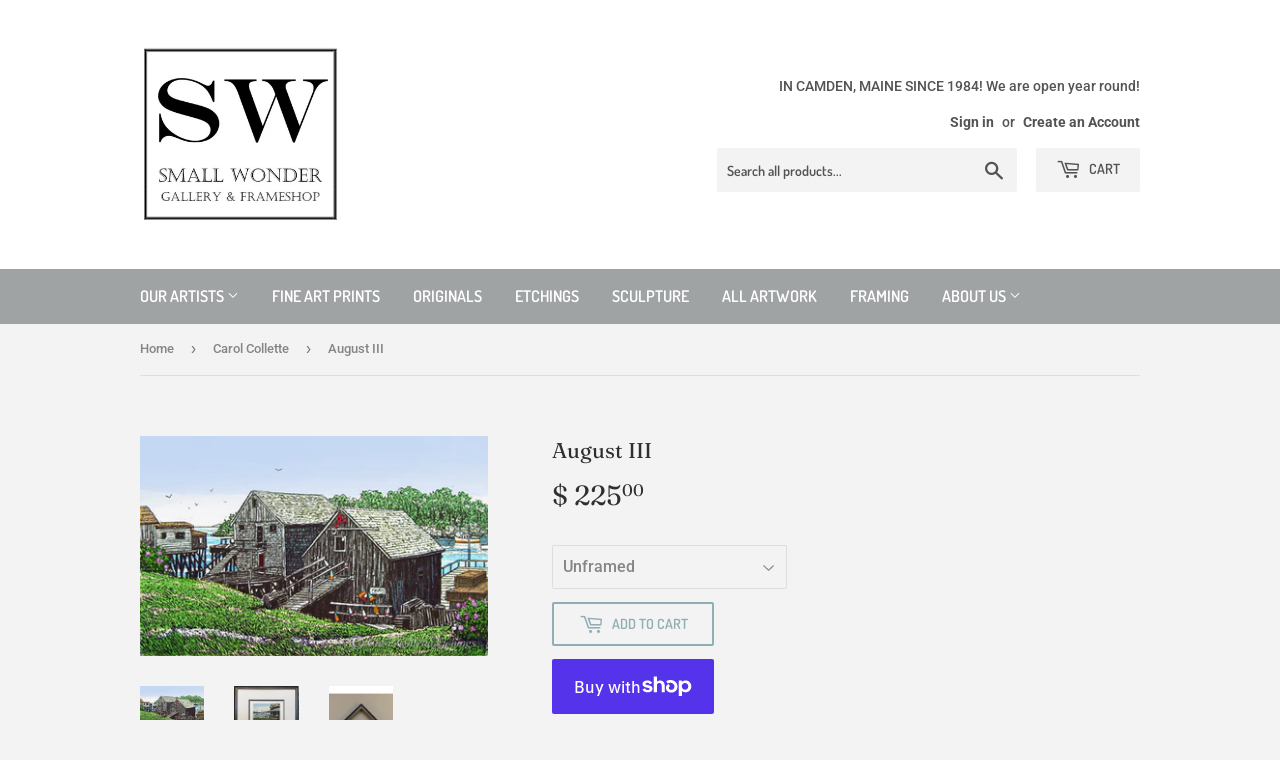

--- FILE ---
content_type: text/html; charset=utf-8
request_url: https://smallwondergallery.com/collections/carol-collette/products/august-iii
body_size: 16636
content:
<!doctype html>
<html class="no-touch no-js">
<head>
  <script>(function(H){H.className=H.className.replace(/\bno-js\b/,'js')})(document.documentElement)</script>
  <!-- Basic page needs ================================================== -->
  <meta charset="utf-8">
  <meta http-equiv="X-UA-Compatible" content="IE=edge,chrome=1">

  
  <link rel="shortcut icon" href="//smallwondergallery.com/cdn/shop/files/Sq_Logo_32x32.jpg?v=1614329225" type="image/png" />
  

  <!-- Title and description ================================================== -->
  <title>
  August III &ndash; Small Wonder Gallery
  </title>

  
    <meta name="description" content="August III is a petite hand-colored etching ﻿by Carol Collette and part of her &quot;months&quot; series (there is at least one option for each month of the year). This classic Maine scene is Round Pond, near Boothbay. Carol is especially known for her shadows and rural New England scenes. The image is 3.5&quot; x 5.5&quot;. This scene lo">
  

  <!-- Product meta ================================================== -->
  <!-- /snippets/social-meta-tags.liquid -->




<meta property="og:site_name" content="Small Wonder Gallery">
<meta property="og:url" content="https://small-wonder-gallery.myshopify.com/products/august-iii">
<meta property="og:title" content="August III">
<meta property="og:type" content="product">
<meta property="og:description" content="August III is a petite hand-colored etching ﻿by Carol Collette and part of her &quot;months&quot; series (there is at least one option for each month of the year). This classic Maine scene is Round Pond, near Boothbay. Carol is especially known for her shadows and rural New England scenes. The image is 3.5&quot; x 5.5&quot;. This scene lo">

  <meta property="og:price:amount" content="225.00">
  <meta property="og:price:currency" content="USD">

<meta property="og:image" content="http://smallwondergallery.com/cdn/shop/products/August_III_1200x1200.jpg?v=1494966766"><meta property="og:image" content="http://smallwondergallery.com/cdn/shop/products/CCHView_framed_b619d0a5-b023-4e46-9d70-add7030ccfd8_1200x1200.jpg?v=1494966825"><meta property="og:image" content="http://smallwondergallery.com/cdn/shop/products/WM3530_235x235_26eeaae7-7742-4c75-97db-7b8b7b7f7272_1200x1200.jpg?v=1494966825">
<meta property="og:image:secure_url" content="https://smallwondergallery.com/cdn/shop/products/August_III_1200x1200.jpg?v=1494966766"><meta property="og:image:secure_url" content="https://smallwondergallery.com/cdn/shop/products/CCHView_framed_b619d0a5-b023-4e46-9d70-add7030ccfd8_1200x1200.jpg?v=1494966825"><meta property="og:image:secure_url" content="https://smallwondergallery.com/cdn/shop/products/WM3530_235x235_26eeaae7-7742-4c75-97db-7b8b7b7f7272_1200x1200.jpg?v=1494966825">


<meta name="twitter:card" content="summary_large_image">
<meta name="twitter:title" content="August III">
<meta name="twitter:description" content="August III is a petite hand-colored etching ﻿by Carol Collette and part of her &quot;months&quot; series (there is at least one option for each month of the year). This classic Maine scene is Round Pond, near Boothbay. Carol is especially known for her shadows and rural New England scenes. The image is 3.5&quot; x 5.5&quot;. This scene lo">


  <!-- Helpers ================================================== -->
  <link rel="canonical" href="https://small-wonder-gallery.myshopify.com/products/august-iii">
  <meta name="viewport" content="width=device-width,initial-scale=1">

  <!-- CSS ================================================== -->
  <link href="//smallwondergallery.com/cdn/shop/t/3/assets/theme.scss.css?v=141026188794828015951762633377" rel="stylesheet" type="text/css" media="all" />

  <!-- Header hook for plugins ================================================== -->
  <script>window.performance && window.performance.mark && window.performance.mark('shopify.content_for_header.start');</script><meta id="shopify-digital-wallet" name="shopify-digital-wallet" content="/10463180/digital_wallets/dialog">
<meta name="shopify-checkout-api-token" content="ca3f035bca650f9e091625c0fdfef91c">
<link rel="alternate" type="application/json+oembed" href="https://small-wonder-gallery.myshopify.com/products/august-iii.oembed">
<script async="async" src="/checkouts/internal/preloads.js?locale=en-US"></script>
<link rel="preconnect" href="https://shop.app" crossorigin="anonymous">
<script async="async" src="https://shop.app/checkouts/internal/preloads.js?locale=en-US&shop_id=10463180" crossorigin="anonymous"></script>
<script id="shopify-features" type="application/json">{"accessToken":"ca3f035bca650f9e091625c0fdfef91c","betas":["rich-media-storefront-analytics"],"domain":"smallwondergallery.com","predictiveSearch":true,"shopId":10463180,"locale":"en"}</script>
<script>var Shopify = Shopify || {};
Shopify.shop = "small-wonder-gallery.myshopify.com";
Shopify.locale = "en";
Shopify.currency = {"active":"USD","rate":"1.0"};
Shopify.country = "US";
Shopify.theme = {"name":"Supply","id":82938298452,"schema_name":"Supply","schema_version":"8.9.23","theme_store_id":679,"role":"main"};
Shopify.theme.handle = "null";
Shopify.theme.style = {"id":null,"handle":null};
Shopify.cdnHost = "smallwondergallery.com/cdn";
Shopify.routes = Shopify.routes || {};
Shopify.routes.root = "/";</script>
<script type="module">!function(o){(o.Shopify=o.Shopify||{}).modules=!0}(window);</script>
<script>!function(o){function n(){var o=[];function n(){o.push(Array.prototype.slice.apply(arguments))}return n.q=o,n}var t=o.Shopify=o.Shopify||{};t.loadFeatures=n(),t.autoloadFeatures=n()}(window);</script>
<script>
  window.ShopifyPay = window.ShopifyPay || {};
  window.ShopifyPay.apiHost = "shop.app\/pay";
  window.ShopifyPay.redirectState = null;
</script>
<script id="shop-js-analytics" type="application/json">{"pageType":"product"}</script>
<script defer="defer" async type="module" src="//smallwondergallery.com/cdn/shopifycloud/shop-js/modules/v2/client.init-shop-cart-sync_BdyHc3Nr.en.esm.js"></script>
<script defer="defer" async type="module" src="//smallwondergallery.com/cdn/shopifycloud/shop-js/modules/v2/chunk.common_Daul8nwZ.esm.js"></script>
<script type="module">
  await import("//smallwondergallery.com/cdn/shopifycloud/shop-js/modules/v2/client.init-shop-cart-sync_BdyHc3Nr.en.esm.js");
await import("//smallwondergallery.com/cdn/shopifycloud/shop-js/modules/v2/chunk.common_Daul8nwZ.esm.js");

  window.Shopify.SignInWithShop?.initShopCartSync?.({"fedCMEnabled":true,"windoidEnabled":true});

</script>
<script>
  window.Shopify = window.Shopify || {};
  if (!window.Shopify.featureAssets) window.Shopify.featureAssets = {};
  window.Shopify.featureAssets['shop-js'] = {"shop-cart-sync":["modules/v2/client.shop-cart-sync_QYOiDySF.en.esm.js","modules/v2/chunk.common_Daul8nwZ.esm.js"],"init-fed-cm":["modules/v2/client.init-fed-cm_DchLp9rc.en.esm.js","modules/v2/chunk.common_Daul8nwZ.esm.js"],"shop-button":["modules/v2/client.shop-button_OV7bAJc5.en.esm.js","modules/v2/chunk.common_Daul8nwZ.esm.js"],"init-windoid":["modules/v2/client.init-windoid_DwxFKQ8e.en.esm.js","modules/v2/chunk.common_Daul8nwZ.esm.js"],"shop-cash-offers":["modules/v2/client.shop-cash-offers_DWtL6Bq3.en.esm.js","modules/v2/chunk.common_Daul8nwZ.esm.js","modules/v2/chunk.modal_CQq8HTM6.esm.js"],"shop-toast-manager":["modules/v2/client.shop-toast-manager_CX9r1SjA.en.esm.js","modules/v2/chunk.common_Daul8nwZ.esm.js"],"init-shop-email-lookup-coordinator":["modules/v2/client.init-shop-email-lookup-coordinator_UhKnw74l.en.esm.js","modules/v2/chunk.common_Daul8nwZ.esm.js"],"pay-button":["modules/v2/client.pay-button_DzxNnLDY.en.esm.js","modules/v2/chunk.common_Daul8nwZ.esm.js"],"avatar":["modules/v2/client.avatar_BTnouDA3.en.esm.js"],"init-shop-cart-sync":["modules/v2/client.init-shop-cart-sync_BdyHc3Nr.en.esm.js","modules/v2/chunk.common_Daul8nwZ.esm.js"],"shop-login-button":["modules/v2/client.shop-login-button_D8B466_1.en.esm.js","modules/v2/chunk.common_Daul8nwZ.esm.js","modules/v2/chunk.modal_CQq8HTM6.esm.js"],"init-customer-accounts-sign-up":["modules/v2/client.init-customer-accounts-sign-up_C8fpPm4i.en.esm.js","modules/v2/client.shop-login-button_D8B466_1.en.esm.js","modules/v2/chunk.common_Daul8nwZ.esm.js","modules/v2/chunk.modal_CQq8HTM6.esm.js"],"init-shop-for-new-customer-accounts":["modules/v2/client.init-shop-for-new-customer-accounts_CVTO0Ztu.en.esm.js","modules/v2/client.shop-login-button_D8B466_1.en.esm.js","modules/v2/chunk.common_Daul8nwZ.esm.js","modules/v2/chunk.modal_CQq8HTM6.esm.js"],"init-customer-accounts":["modules/v2/client.init-customer-accounts_dRgKMfrE.en.esm.js","modules/v2/client.shop-login-button_D8B466_1.en.esm.js","modules/v2/chunk.common_Daul8nwZ.esm.js","modules/v2/chunk.modal_CQq8HTM6.esm.js"],"shop-follow-button":["modules/v2/client.shop-follow-button_CkZpjEct.en.esm.js","modules/v2/chunk.common_Daul8nwZ.esm.js","modules/v2/chunk.modal_CQq8HTM6.esm.js"],"lead-capture":["modules/v2/client.lead-capture_BntHBhfp.en.esm.js","modules/v2/chunk.common_Daul8nwZ.esm.js","modules/v2/chunk.modal_CQq8HTM6.esm.js"],"checkout-modal":["modules/v2/client.checkout-modal_CfxcYbTm.en.esm.js","modules/v2/chunk.common_Daul8nwZ.esm.js","modules/v2/chunk.modal_CQq8HTM6.esm.js"],"shop-login":["modules/v2/client.shop-login_Da4GZ2H6.en.esm.js","modules/v2/chunk.common_Daul8nwZ.esm.js","modules/v2/chunk.modal_CQq8HTM6.esm.js"],"payment-terms":["modules/v2/client.payment-terms_MV4M3zvL.en.esm.js","modules/v2/chunk.common_Daul8nwZ.esm.js","modules/v2/chunk.modal_CQq8HTM6.esm.js"]};
</script>
<script id="__st">var __st={"a":10463180,"offset":-18000,"reqid":"5c2335cd-ac7d-4e19-88be-31d7ee9f92d3-1768941817","pageurl":"smallwondergallery.com\/collections\/carol-collette\/products\/august-iii","u":"72751de79c0c","p":"product","rtyp":"product","rid":4319236806};</script>
<script>window.ShopifyPaypalV4VisibilityTracking = true;</script>
<script id="captcha-bootstrap">!function(){'use strict';const t='contact',e='account',n='new_comment',o=[[t,t],['blogs',n],['comments',n],[t,'customer']],c=[[e,'customer_login'],[e,'guest_login'],[e,'recover_customer_password'],[e,'create_customer']],r=t=>t.map((([t,e])=>`form[action*='/${t}']:not([data-nocaptcha='true']) input[name='form_type'][value='${e}']`)).join(','),a=t=>()=>t?[...document.querySelectorAll(t)].map((t=>t.form)):[];function s(){const t=[...o],e=r(t);return a(e)}const i='password',u='form_key',d=['recaptcha-v3-token','g-recaptcha-response','h-captcha-response',i],f=()=>{try{return window.sessionStorage}catch{return}},m='__shopify_v',_=t=>t.elements[u];function p(t,e,n=!1){try{const o=window.sessionStorage,c=JSON.parse(o.getItem(e)),{data:r}=function(t){const{data:e,action:n}=t;return t[m]||n?{data:e,action:n}:{data:t,action:n}}(c);for(const[e,n]of Object.entries(r))t.elements[e]&&(t.elements[e].value=n);n&&o.removeItem(e)}catch(o){console.error('form repopulation failed',{error:o})}}const l='form_type',E='cptcha';function T(t){t.dataset[E]=!0}const w=window,h=w.document,L='Shopify',v='ce_forms',y='captcha';let A=!1;((t,e)=>{const n=(g='f06e6c50-85a8-45c8-87d0-21a2b65856fe',I='https://cdn.shopify.com/shopifycloud/storefront-forms-hcaptcha/ce_storefront_forms_captcha_hcaptcha.v1.5.2.iife.js',D={infoText:'Protected by hCaptcha',privacyText:'Privacy',termsText:'Terms'},(t,e,n)=>{const o=w[L][v],c=o.bindForm;if(c)return c(t,g,e,D).then(n);var r;o.q.push([[t,g,e,D],n]),r=I,A||(h.body.append(Object.assign(h.createElement('script'),{id:'captcha-provider',async:!0,src:r})),A=!0)});var g,I,D;w[L]=w[L]||{},w[L][v]=w[L][v]||{},w[L][v].q=[],w[L][y]=w[L][y]||{},w[L][y].protect=function(t,e){n(t,void 0,e),T(t)},Object.freeze(w[L][y]),function(t,e,n,w,h,L){const[v,y,A,g]=function(t,e,n){const i=e?o:[],u=t?c:[],d=[...i,...u],f=r(d),m=r(i),_=r(d.filter((([t,e])=>n.includes(e))));return[a(f),a(m),a(_),s()]}(w,h,L),I=t=>{const e=t.target;return e instanceof HTMLFormElement?e:e&&e.form},D=t=>v().includes(t);t.addEventListener('submit',(t=>{const e=I(t);if(!e)return;const n=D(e)&&!e.dataset.hcaptchaBound&&!e.dataset.recaptchaBound,o=_(e),c=g().includes(e)&&(!o||!o.value);(n||c)&&t.preventDefault(),c&&!n&&(function(t){try{if(!f())return;!function(t){const e=f();if(!e)return;const n=_(t);if(!n)return;const o=n.value;o&&e.removeItem(o)}(t);const e=Array.from(Array(32),(()=>Math.random().toString(36)[2])).join('');!function(t,e){_(t)||t.append(Object.assign(document.createElement('input'),{type:'hidden',name:u})),t.elements[u].value=e}(t,e),function(t,e){const n=f();if(!n)return;const o=[...t.querySelectorAll(`input[type='${i}']`)].map((({name:t})=>t)),c=[...d,...o],r={};for(const[a,s]of new FormData(t).entries())c.includes(a)||(r[a]=s);n.setItem(e,JSON.stringify({[m]:1,action:t.action,data:r}))}(t,e)}catch(e){console.error('failed to persist form',e)}}(e),e.submit())}));const S=(t,e)=>{t&&!t.dataset[E]&&(n(t,e.some((e=>e===t))),T(t))};for(const o of['focusin','change'])t.addEventListener(o,(t=>{const e=I(t);D(e)&&S(e,y())}));const B=e.get('form_key'),M=e.get(l),P=B&&M;t.addEventListener('DOMContentLoaded',(()=>{const t=y();if(P)for(const e of t)e.elements[l].value===M&&p(e,B);[...new Set([...A(),...v().filter((t=>'true'===t.dataset.shopifyCaptcha))])].forEach((e=>S(e,t)))}))}(h,new URLSearchParams(w.location.search),n,t,e,['guest_login'])})(!0,!0)}();</script>
<script integrity="sha256-4kQ18oKyAcykRKYeNunJcIwy7WH5gtpwJnB7kiuLZ1E=" data-source-attribution="shopify.loadfeatures" defer="defer" src="//smallwondergallery.com/cdn/shopifycloud/storefront/assets/storefront/load_feature-a0a9edcb.js" crossorigin="anonymous"></script>
<script crossorigin="anonymous" defer="defer" src="//smallwondergallery.com/cdn/shopifycloud/storefront/assets/shopify_pay/storefront-65b4c6d7.js?v=20250812"></script>
<script data-source-attribution="shopify.dynamic_checkout.dynamic.init">var Shopify=Shopify||{};Shopify.PaymentButton=Shopify.PaymentButton||{isStorefrontPortableWallets:!0,init:function(){window.Shopify.PaymentButton.init=function(){};var t=document.createElement("script");t.src="https://smallwondergallery.com/cdn/shopifycloud/portable-wallets/latest/portable-wallets.en.js",t.type="module",document.head.appendChild(t)}};
</script>
<script data-source-attribution="shopify.dynamic_checkout.buyer_consent">
  function portableWalletsHideBuyerConsent(e){var t=document.getElementById("shopify-buyer-consent"),n=document.getElementById("shopify-subscription-policy-button");t&&n&&(t.classList.add("hidden"),t.setAttribute("aria-hidden","true"),n.removeEventListener("click",e))}function portableWalletsShowBuyerConsent(e){var t=document.getElementById("shopify-buyer-consent"),n=document.getElementById("shopify-subscription-policy-button");t&&n&&(t.classList.remove("hidden"),t.removeAttribute("aria-hidden"),n.addEventListener("click",e))}window.Shopify?.PaymentButton&&(window.Shopify.PaymentButton.hideBuyerConsent=portableWalletsHideBuyerConsent,window.Shopify.PaymentButton.showBuyerConsent=portableWalletsShowBuyerConsent);
</script>
<script>
  function portableWalletsCleanup(e){e&&e.src&&console.error("Failed to load portable wallets script "+e.src);var t=document.querySelectorAll("shopify-accelerated-checkout .shopify-payment-button__skeleton, shopify-accelerated-checkout-cart .wallet-cart-button__skeleton"),e=document.getElementById("shopify-buyer-consent");for(let e=0;e<t.length;e++)t[e].remove();e&&e.remove()}function portableWalletsNotLoadedAsModule(e){e instanceof ErrorEvent&&"string"==typeof e.message&&e.message.includes("import.meta")&&"string"==typeof e.filename&&e.filename.includes("portable-wallets")&&(window.removeEventListener("error",portableWalletsNotLoadedAsModule),window.Shopify.PaymentButton.failedToLoad=e,"loading"===document.readyState?document.addEventListener("DOMContentLoaded",window.Shopify.PaymentButton.init):window.Shopify.PaymentButton.init())}window.addEventListener("error",portableWalletsNotLoadedAsModule);
</script>

<script type="module" src="https://smallwondergallery.com/cdn/shopifycloud/portable-wallets/latest/portable-wallets.en.js" onError="portableWalletsCleanup(this)" crossorigin="anonymous"></script>
<script nomodule>
  document.addEventListener("DOMContentLoaded", portableWalletsCleanup);
</script>

<link id="shopify-accelerated-checkout-styles" rel="stylesheet" media="screen" href="https://smallwondergallery.com/cdn/shopifycloud/portable-wallets/latest/accelerated-checkout-backwards-compat.css" crossorigin="anonymous">
<style id="shopify-accelerated-checkout-cart">
        #shopify-buyer-consent {
  margin-top: 1em;
  display: inline-block;
  width: 100%;
}

#shopify-buyer-consent.hidden {
  display: none;
}

#shopify-subscription-policy-button {
  background: none;
  border: none;
  padding: 0;
  text-decoration: underline;
  font-size: inherit;
  cursor: pointer;
}

#shopify-subscription-policy-button::before {
  box-shadow: none;
}

      </style>

<script>window.performance && window.performance.mark && window.performance.mark('shopify.content_for_header.end');</script>

  
  

  <script src="//smallwondergallery.com/cdn/shop/t/3/assets/jquery-2.2.3.min.js?v=58211863146907186831591464447" type="text/javascript"></script>

  <script src="//smallwondergallery.com/cdn/shop/t/3/assets/lazysizes.min.js?v=8147953233334221341591464448" async="async"></script>
  <script src="//smallwondergallery.com/cdn/shop/t/3/assets/vendor.js?v=106177282645720727331591464450" defer="defer"></script>
  <script src="//smallwondergallery.com/cdn/shop/t/3/assets/theme.js?v=92575746960628873701591918427" defer="defer"></script>


<link href="https://monorail-edge.shopifysvc.com" rel="dns-prefetch">
<script>(function(){if ("sendBeacon" in navigator && "performance" in window) {try {var session_token_from_headers = performance.getEntriesByType('navigation')[0].serverTiming.find(x => x.name == '_s').description;} catch {var session_token_from_headers = undefined;}var session_cookie_matches = document.cookie.match(/_shopify_s=([^;]*)/);var session_token_from_cookie = session_cookie_matches && session_cookie_matches.length === 2 ? session_cookie_matches[1] : "";var session_token = session_token_from_headers || session_token_from_cookie || "";function handle_abandonment_event(e) {var entries = performance.getEntries().filter(function(entry) {return /monorail-edge.shopifysvc.com/.test(entry.name);});if (!window.abandonment_tracked && entries.length === 0) {window.abandonment_tracked = true;var currentMs = Date.now();var navigation_start = performance.timing.navigationStart;var payload = {shop_id: 10463180,url: window.location.href,navigation_start,duration: currentMs - navigation_start,session_token,page_type: "product"};window.navigator.sendBeacon("https://monorail-edge.shopifysvc.com/v1/produce", JSON.stringify({schema_id: "online_store_buyer_site_abandonment/1.1",payload: payload,metadata: {event_created_at_ms: currentMs,event_sent_at_ms: currentMs}}));}}window.addEventListener('pagehide', handle_abandonment_event);}}());</script>
<script id="web-pixels-manager-setup">(function e(e,d,r,n,o){if(void 0===o&&(o={}),!Boolean(null===(a=null===(i=window.Shopify)||void 0===i?void 0:i.analytics)||void 0===a?void 0:a.replayQueue)){var i,a;window.Shopify=window.Shopify||{};var t=window.Shopify;t.analytics=t.analytics||{};var s=t.analytics;s.replayQueue=[],s.publish=function(e,d,r){return s.replayQueue.push([e,d,r]),!0};try{self.performance.mark("wpm:start")}catch(e){}var l=function(){var e={modern:/Edge?\/(1{2}[4-9]|1[2-9]\d|[2-9]\d{2}|\d{4,})\.\d+(\.\d+|)|Firefox\/(1{2}[4-9]|1[2-9]\d|[2-9]\d{2}|\d{4,})\.\d+(\.\d+|)|Chrom(ium|e)\/(9{2}|\d{3,})\.\d+(\.\d+|)|(Maci|X1{2}).+ Version\/(15\.\d+|(1[6-9]|[2-9]\d|\d{3,})\.\d+)([,.]\d+|)( \(\w+\)|)( Mobile\/\w+|) Safari\/|Chrome.+OPR\/(9{2}|\d{3,})\.\d+\.\d+|(CPU[ +]OS|iPhone[ +]OS|CPU[ +]iPhone|CPU IPhone OS|CPU iPad OS)[ +]+(15[._]\d+|(1[6-9]|[2-9]\d|\d{3,})[._]\d+)([._]\d+|)|Android:?[ /-](13[3-9]|1[4-9]\d|[2-9]\d{2}|\d{4,})(\.\d+|)(\.\d+|)|Android.+Firefox\/(13[5-9]|1[4-9]\d|[2-9]\d{2}|\d{4,})\.\d+(\.\d+|)|Android.+Chrom(ium|e)\/(13[3-9]|1[4-9]\d|[2-9]\d{2}|\d{4,})\.\d+(\.\d+|)|SamsungBrowser\/([2-9]\d|\d{3,})\.\d+/,legacy:/Edge?\/(1[6-9]|[2-9]\d|\d{3,})\.\d+(\.\d+|)|Firefox\/(5[4-9]|[6-9]\d|\d{3,})\.\d+(\.\d+|)|Chrom(ium|e)\/(5[1-9]|[6-9]\d|\d{3,})\.\d+(\.\d+|)([\d.]+$|.*Safari\/(?![\d.]+ Edge\/[\d.]+$))|(Maci|X1{2}).+ Version\/(10\.\d+|(1[1-9]|[2-9]\d|\d{3,})\.\d+)([,.]\d+|)( \(\w+\)|)( Mobile\/\w+|) Safari\/|Chrome.+OPR\/(3[89]|[4-9]\d|\d{3,})\.\d+\.\d+|(CPU[ +]OS|iPhone[ +]OS|CPU[ +]iPhone|CPU IPhone OS|CPU iPad OS)[ +]+(10[._]\d+|(1[1-9]|[2-9]\d|\d{3,})[._]\d+)([._]\d+|)|Android:?[ /-](13[3-9]|1[4-9]\d|[2-9]\d{2}|\d{4,})(\.\d+|)(\.\d+|)|Mobile Safari.+OPR\/([89]\d|\d{3,})\.\d+\.\d+|Android.+Firefox\/(13[5-9]|1[4-9]\d|[2-9]\d{2}|\d{4,})\.\d+(\.\d+|)|Android.+Chrom(ium|e)\/(13[3-9]|1[4-9]\d|[2-9]\d{2}|\d{4,})\.\d+(\.\d+|)|Android.+(UC? ?Browser|UCWEB|U3)[ /]?(15\.([5-9]|\d{2,})|(1[6-9]|[2-9]\d|\d{3,})\.\d+)\.\d+|SamsungBrowser\/(5\.\d+|([6-9]|\d{2,})\.\d+)|Android.+MQ{2}Browser\/(14(\.(9|\d{2,})|)|(1[5-9]|[2-9]\d|\d{3,})(\.\d+|))(\.\d+|)|K[Aa][Ii]OS\/(3\.\d+|([4-9]|\d{2,})\.\d+)(\.\d+|)/},d=e.modern,r=e.legacy,n=navigator.userAgent;return n.match(d)?"modern":n.match(r)?"legacy":"unknown"}(),u="modern"===l?"modern":"legacy",c=(null!=n?n:{modern:"",legacy:""})[u],f=function(e){return[e.baseUrl,"/wpm","/b",e.hashVersion,"modern"===e.buildTarget?"m":"l",".js"].join("")}({baseUrl:d,hashVersion:r,buildTarget:u}),m=function(e){var d=e.version,r=e.bundleTarget,n=e.surface,o=e.pageUrl,i=e.monorailEndpoint;return{emit:function(e){var a=e.status,t=e.errorMsg,s=(new Date).getTime(),l=JSON.stringify({metadata:{event_sent_at_ms:s},events:[{schema_id:"web_pixels_manager_load/3.1",payload:{version:d,bundle_target:r,page_url:o,status:a,surface:n,error_msg:t},metadata:{event_created_at_ms:s}}]});if(!i)return console&&console.warn&&console.warn("[Web Pixels Manager] No Monorail endpoint provided, skipping logging."),!1;try{return self.navigator.sendBeacon.bind(self.navigator)(i,l)}catch(e){}var u=new XMLHttpRequest;try{return u.open("POST",i,!0),u.setRequestHeader("Content-Type","text/plain"),u.send(l),!0}catch(e){return console&&console.warn&&console.warn("[Web Pixels Manager] Got an unhandled error while logging to Monorail."),!1}}}}({version:r,bundleTarget:l,surface:e.surface,pageUrl:self.location.href,monorailEndpoint:e.monorailEndpoint});try{o.browserTarget=l,function(e){var d=e.src,r=e.async,n=void 0===r||r,o=e.onload,i=e.onerror,a=e.sri,t=e.scriptDataAttributes,s=void 0===t?{}:t,l=document.createElement("script"),u=document.querySelector("head"),c=document.querySelector("body");if(l.async=n,l.src=d,a&&(l.integrity=a,l.crossOrigin="anonymous"),s)for(var f in s)if(Object.prototype.hasOwnProperty.call(s,f))try{l.dataset[f]=s[f]}catch(e){}if(o&&l.addEventListener("load",o),i&&l.addEventListener("error",i),u)u.appendChild(l);else{if(!c)throw new Error("Did not find a head or body element to append the script");c.appendChild(l)}}({src:f,async:!0,onload:function(){if(!function(){var e,d;return Boolean(null===(d=null===(e=window.Shopify)||void 0===e?void 0:e.analytics)||void 0===d?void 0:d.initialized)}()){var d=window.webPixelsManager.init(e)||void 0;if(d){var r=window.Shopify.analytics;r.replayQueue.forEach((function(e){var r=e[0],n=e[1],o=e[2];d.publishCustomEvent(r,n,o)})),r.replayQueue=[],r.publish=d.publishCustomEvent,r.visitor=d.visitor,r.initialized=!0}}},onerror:function(){return m.emit({status:"failed",errorMsg:"".concat(f," has failed to load")})},sri:function(e){var d=/^sha384-[A-Za-z0-9+/=]+$/;return"string"==typeof e&&d.test(e)}(c)?c:"",scriptDataAttributes:o}),m.emit({status:"loading"})}catch(e){m.emit({status:"failed",errorMsg:(null==e?void 0:e.message)||"Unknown error"})}}})({shopId: 10463180,storefrontBaseUrl: "https://small-wonder-gallery.myshopify.com",extensionsBaseUrl: "https://extensions.shopifycdn.com/cdn/shopifycloud/web-pixels-manager",monorailEndpoint: "https://monorail-edge.shopifysvc.com/unstable/produce_batch",surface: "storefront-renderer",enabledBetaFlags: ["2dca8a86"],webPixelsConfigList: [{"id":"shopify-app-pixel","configuration":"{}","eventPayloadVersion":"v1","runtimeContext":"STRICT","scriptVersion":"0450","apiClientId":"shopify-pixel","type":"APP","privacyPurposes":["ANALYTICS","MARKETING"]},{"id":"shopify-custom-pixel","eventPayloadVersion":"v1","runtimeContext":"LAX","scriptVersion":"0450","apiClientId":"shopify-pixel","type":"CUSTOM","privacyPurposes":["ANALYTICS","MARKETING"]}],isMerchantRequest: false,initData: {"shop":{"name":"Small Wonder Gallery","paymentSettings":{"currencyCode":"USD"},"myshopifyDomain":"small-wonder-gallery.myshopify.com","countryCode":"US","storefrontUrl":"https:\/\/small-wonder-gallery.myshopify.com"},"customer":null,"cart":null,"checkout":null,"productVariants":[{"price":{"amount":225.0,"currencyCode":"USD"},"product":{"title":"August III","vendor":"Small Wonder Gallery","id":"4319236806","untranslatedTitle":"August III","url":"\/products\/august-iii","type":"Hand-Colored Etching"},"id":"14034292294","image":{"src":"\/\/smallwondergallery.com\/cdn\/shop\/products\/August_III.jpg?v=1494966766"},"sku":"","title":"Unframed","untranslatedTitle":"Unframed"},{"price":{"amount":285.0,"currencyCode":"USD"},"product":{"title":"August III","vendor":"Small Wonder Gallery","id":"4319236806","untranslatedTitle":"August III","url":"\/products\/august-iii","type":"Hand-Colored Etching"},"id":"14034292358","image":{"src":"\/\/smallwondergallery.com\/cdn\/shop\/products\/WM3530_235x235_26eeaae7-7742-4c75-97db-7b8b7b7f7272.jpg?v=1494966825"},"sku":"","title":"Framed","untranslatedTitle":"Framed"}],"purchasingCompany":null},},"https://smallwondergallery.com/cdn","fcfee988w5aeb613cpc8e4bc33m6693e112",{"modern":"","legacy":""},{"shopId":"10463180","storefrontBaseUrl":"https:\/\/small-wonder-gallery.myshopify.com","extensionBaseUrl":"https:\/\/extensions.shopifycdn.com\/cdn\/shopifycloud\/web-pixels-manager","surface":"storefront-renderer","enabledBetaFlags":"[\"2dca8a86\"]","isMerchantRequest":"false","hashVersion":"fcfee988w5aeb613cpc8e4bc33m6693e112","publish":"custom","events":"[[\"page_viewed\",{}],[\"product_viewed\",{\"productVariant\":{\"price\":{\"amount\":225.0,\"currencyCode\":\"USD\"},\"product\":{\"title\":\"August III\",\"vendor\":\"Small Wonder Gallery\",\"id\":\"4319236806\",\"untranslatedTitle\":\"August III\",\"url\":\"\/products\/august-iii\",\"type\":\"Hand-Colored Etching\"},\"id\":\"14034292294\",\"image\":{\"src\":\"\/\/smallwondergallery.com\/cdn\/shop\/products\/August_III.jpg?v=1494966766\"},\"sku\":\"\",\"title\":\"Unframed\",\"untranslatedTitle\":\"Unframed\"}}]]"});</script><script>
  window.ShopifyAnalytics = window.ShopifyAnalytics || {};
  window.ShopifyAnalytics.meta = window.ShopifyAnalytics.meta || {};
  window.ShopifyAnalytics.meta.currency = 'USD';
  var meta = {"product":{"id":4319236806,"gid":"gid:\/\/shopify\/Product\/4319236806","vendor":"Small Wonder Gallery","type":"Hand-Colored Etching","handle":"august-iii","variants":[{"id":14034292294,"price":22500,"name":"August III - Unframed","public_title":"Unframed","sku":""},{"id":14034292358,"price":28500,"name":"August III - Framed","public_title":"Framed","sku":""}],"remote":false},"page":{"pageType":"product","resourceType":"product","resourceId":4319236806,"requestId":"5c2335cd-ac7d-4e19-88be-31d7ee9f92d3-1768941817"}};
  for (var attr in meta) {
    window.ShopifyAnalytics.meta[attr] = meta[attr];
  }
</script>
<script class="analytics">
  (function () {
    var customDocumentWrite = function(content) {
      var jquery = null;

      if (window.jQuery) {
        jquery = window.jQuery;
      } else if (window.Checkout && window.Checkout.$) {
        jquery = window.Checkout.$;
      }

      if (jquery) {
        jquery('body').append(content);
      }
    };

    var hasLoggedConversion = function(token) {
      if (token) {
        return document.cookie.indexOf('loggedConversion=' + token) !== -1;
      }
      return false;
    }

    var setCookieIfConversion = function(token) {
      if (token) {
        var twoMonthsFromNow = new Date(Date.now());
        twoMonthsFromNow.setMonth(twoMonthsFromNow.getMonth() + 2);

        document.cookie = 'loggedConversion=' + token + '; expires=' + twoMonthsFromNow;
      }
    }

    var trekkie = window.ShopifyAnalytics.lib = window.trekkie = window.trekkie || [];
    if (trekkie.integrations) {
      return;
    }
    trekkie.methods = [
      'identify',
      'page',
      'ready',
      'track',
      'trackForm',
      'trackLink'
    ];
    trekkie.factory = function(method) {
      return function() {
        var args = Array.prototype.slice.call(arguments);
        args.unshift(method);
        trekkie.push(args);
        return trekkie;
      };
    };
    for (var i = 0; i < trekkie.methods.length; i++) {
      var key = trekkie.methods[i];
      trekkie[key] = trekkie.factory(key);
    }
    trekkie.load = function(config) {
      trekkie.config = config || {};
      trekkie.config.initialDocumentCookie = document.cookie;
      var first = document.getElementsByTagName('script')[0];
      var script = document.createElement('script');
      script.type = 'text/javascript';
      script.onerror = function(e) {
        var scriptFallback = document.createElement('script');
        scriptFallback.type = 'text/javascript';
        scriptFallback.onerror = function(error) {
                var Monorail = {
      produce: function produce(monorailDomain, schemaId, payload) {
        var currentMs = new Date().getTime();
        var event = {
          schema_id: schemaId,
          payload: payload,
          metadata: {
            event_created_at_ms: currentMs,
            event_sent_at_ms: currentMs
          }
        };
        return Monorail.sendRequest("https://" + monorailDomain + "/v1/produce", JSON.stringify(event));
      },
      sendRequest: function sendRequest(endpointUrl, payload) {
        // Try the sendBeacon API
        if (window && window.navigator && typeof window.navigator.sendBeacon === 'function' && typeof window.Blob === 'function' && !Monorail.isIos12()) {
          var blobData = new window.Blob([payload], {
            type: 'text/plain'
          });

          if (window.navigator.sendBeacon(endpointUrl, blobData)) {
            return true;
          } // sendBeacon was not successful

        } // XHR beacon

        var xhr = new XMLHttpRequest();

        try {
          xhr.open('POST', endpointUrl);
          xhr.setRequestHeader('Content-Type', 'text/plain');
          xhr.send(payload);
        } catch (e) {
          console.log(e);
        }

        return false;
      },
      isIos12: function isIos12() {
        return window.navigator.userAgent.lastIndexOf('iPhone; CPU iPhone OS 12_') !== -1 || window.navigator.userAgent.lastIndexOf('iPad; CPU OS 12_') !== -1;
      }
    };
    Monorail.produce('monorail-edge.shopifysvc.com',
      'trekkie_storefront_load_errors/1.1',
      {shop_id: 10463180,
      theme_id: 82938298452,
      app_name: "storefront",
      context_url: window.location.href,
      source_url: "//smallwondergallery.com/cdn/s/trekkie.storefront.cd680fe47e6c39ca5d5df5f0a32d569bc48c0f27.min.js"});

        };
        scriptFallback.async = true;
        scriptFallback.src = '//smallwondergallery.com/cdn/s/trekkie.storefront.cd680fe47e6c39ca5d5df5f0a32d569bc48c0f27.min.js';
        first.parentNode.insertBefore(scriptFallback, first);
      };
      script.async = true;
      script.src = '//smallwondergallery.com/cdn/s/trekkie.storefront.cd680fe47e6c39ca5d5df5f0a32d569bc48c0f27.min.js';
      first.parentNode.insertBefore(script, first);
    };
    trekkie.load(
      {"Trekkie":{"appName":"storefront","development":false,"defaultAttributes":{"shopId":10463180,"isMerchantRequest":null,"themeId":82938298452,"themeCityHash":"6599813219345601179","contentLanguage":"en","currency":"USD","eventMetadataId":"a9ed2174-3297-4a79-8cef-6cbdbb242e28"},"isServerSideCookieWritingEnabled":true,"monorailRegion":"shop_domain","enabledBetaFlags":["65f19447"]},"Session Attribution":{},"S2S":{"facebookCapiEnabled":false,"source":"trekkie-storefront-renderer","apiClientId":580111}}
    );

    var loaded = false;
    trekkie.ready(function() {
      if (loaded) return;
      loaded = true;

      window.ShopifyAnalytics.lib = window.trekkie;

      var originalDocumentWrite = document.write;
      document.write = customDocumentWrite;
      try { window.ShopifyAnalytics.merchantGoogleAnalytics.call(this); } catch(error) {};
      document.write = originalDocumentWrite;

      window.ShopifyAnalytics.lib.page(null,{"pageType":"product","resourceType":"product","resourceId":4319236806,"requestId":"5c2335cd-ac7d-4e19-88be-31d7ee9f92d3-1768941817","shopifyEmitted":true});

      var match = window.location.pathname.match(/checkouts\/(.+)\/(thank_you|post_purchase)/)
      var token = match? match[1]: undefined;
      if (!hasLoggedConversion(token)) {
        setCookieIfConversion(token);
        window.ShopifyAnalytics.lib.track("Viewed Product",{"currency":"USD","variantId":14034292294,"productId":4319236806,"productGid":"gid:\/\/shopify\/Product\/4319236806","name":"August III - Unframed","price":"225.00","sku":"","brand":"Small Wonder Gallery","variant":"Unframed","category":"Hand-Colored Etching","nonInteraction":true,"remote":false},undefined,undefined,{"shopifyEmitted":true});
      window.ShopifyAnalytics.lib.track("monorail:\/\/trekkie_storefront_viewed_product\/1.1",{"currency":"USD","variantId":14034292294,"productId":4319236806,"productGid":"gid:\/\/shopify\/Product\/4319236806","name":"August III - Unframed","price":"225.00","sku":"","brand":"Small Wonder Gallery","variant":"Unframed","category":"Hand-Colored Etching","nonInteraction":true,"remote":false,"referer":"https:\/\/smallwondergallery.com\/collections\/carol-collette\/products\/august-iii"});
      }
    });


        var eventsListenerScript = document.createElement('script');
        eventsListenerScript.async = true;
        eventsListenerScript.src = "//smallwondergallery.com/cdn/shopifycloud/storefront/assets/shop_events_listener-3da45d37.js";
        document.getElementsByTagName('head')[0].appendChild(eventsListenerScript);

})();</script>
<script
  defer
  src="https://smallwondergallery.com/cdn/shopifycloud/perf-kit/shopify-perf-kit-3.0.4.min.js"
  data-application="storefront-renderer"
  data-shop-id="10463180"
  data-render-region="gcp-us-central1"
  data-page-type="product"
  data-theme-instance-id="82938298452"
  data-theme-name="Supply"
  data-theme-version="8.9.23"
  data-monorail-region="shop_domain"
  data-resource-timing-sampling-rate="10"
  data-shs="true"
  data-shs-beacon="true"
  data-shs-export-with-fetch="true"
  data-shs-logs-sample-rate="1"
  data-shs-beacon-endpoint="https://smallwondergallery.com/api/collect"
></script>
</head>

<body id="august-iii" class="template-product">

  <div id="shopify-section-header" class="shopify-section header-section"><header class="site-header" role="banner" data-section-id="header" data-section-type="header-section">
  <div class="wrapper">

    <div class="grid--full">
      <div class="grid-item large--one-half">
        
          <div class="h1 header-logo" itemscope itemtype="http://schema.org/Organization">
        
          
          

          <a href="/" itemprop="url">
            <div class="lazyload__image-wrapper no-js header-logo__image" style="max-width:200px;">
              <div style="padding-top:89.49275362318839%;">
                <img class="lazyload js"
                  data-src="//smallwondergallery.com/cdn/shop/files/Sq_Logo_{width}x.jpg?v=1614329225"
                  data-widths="[180, 360, 540, 720, 900, 1080, 1296, 1512, 1728, 2048]"
                  data-aspectratio="1.1174089068825912"
                  data-sizes="auto"
                  alt="Small Wonder Gallery"
                  style="width:200px;">
              </div>
            </div>
            <noscript>
              
              <img src="//smallwondergallery.com/cdn/shop/files/Sq_Logo_200x.jpg?v=1614329225"
                srcset="//smallwondergallery.com/cdn/shop/files/Sq_Logo_200x.jpg?v=1614329225 1x, //smallwondergallery.com/cdn/shop/files/Sq_Logo_200x@2x.jpg?v=1614329225 2x"
                alt="Small Wonder Gallery"
                itemprop="logo"
                style="max-width:200px;">
            </noscript>
          </a>
          
        
          </div>
        
      </div>

      <div class="grid-item large--one-half text-center large--text-right">
        
          <div class="site-header--text-links">
            
              

                <p>IN CAMDEN, MAINE SINCE 1984!   We are open year round!</p>

              
            

            
              <span class="site-header--meta-links medium-down--hide">
                
                  <a href="https://small-wonder-gallery.myshopify.com/customer_authentication/redirect?locale=en&amp;region_country=US" id="customer_login_link">Sign in</a>
                  <span class="site-header--spacer">or</span>
                  <a href="https://shopify.com/10463180/account?locale=en" id="customer_register_link">Create an Account</a>
                
              </span>
            
          </div>

          <br class="medium-down--hide">
        

        <form action="/search" method="get" class="search-bar" role="search">
  <input type="hidden" name="type" value="product">

  <input type="search" name="q" value="" placeholder="Search all products..." aria-label="Search all products...">
  <button type="submit" class="search-bar--submit icon-fallback-text">
    <span class="icon icon-search" aria-hidden="true"></span>
    <span class="fallback-text">Search</span>
  </button>
</form>


        <a href="/cart" class="header-cart-btn cart-toggle">
          <span class="icon icon-cart"></span>
          Cart <span class="cart-count cart-badge--desktop hidden-count">0</span>
        </a>
      </div>
    </div>

  </div>
</header>

<div id="mobileNavBar">
  <div class="display-table-cell">
    <button class="menu-toggle mobileNavBar-link" aria-controls="navBar" aria-expanded="false"><span class="icon icon-hamburger" aria-hidden="true"></span>Menu</button>
  </div>
  <div class="display-table-cell">
    <a href="/cart" class="cart-toggle mobileNavBar-link">
      <span class="icon icon-cart"></span>
      Cart <span class="cart-count hidden-count">0</span>
    </a>
  </div>
</div>

<nav class="nav-bar" id="navBar" role="navigation">
  <div class="wrapper">
    <form action="/search" method="get" class="search-bar" role="search">
  <input type="hidden" name="type" value="product">

  <input type="search" name="q" value="" placeholder="Search all products..." aria-label="Search all products...">
  <button type="submit" class="search-bar--submit icon-fallback-text">
    <span class="icon icon-search" aria-hidden="true"></span>
    <span class="fallback-text">Search</span>
  </button>
</form>

    <ul class="mobile-nav" id="MobileNav">
  
  <li class="large--hide">
    <a href="/">Home</a>
  </li>
  
  
    
      
      <li
        class="mobile-nav--has-dropdown "
        aria-haspopup="true">
        <a
          href="/pages/our-artists"
          class="mobile-nav--link"
          data-meganav-type="parent"
          >
            Our Artists
        </a>
        <button class="icon icon-arrow-down mobile-nav--button"
          aria-expanded="false"
          aria-label="Our Artists Menu">
        </button>
        <ul
          id="MenuParent-1"
          class="mobile-nav--dropdown "
          data-meganav-dropdown>
          
            
              <li>
                <a
                  href="/collections/r-gene-barbera"
                  class="mobile-nav--link"
                  data-meganav-type="child"
                  >
                    Barbera
                </a>
              </li>
            
          
            
              <li>
                <a
                  href="/collections/parks-beach"
                  class="mobile-nav--link"
                  data-meganav-type="child"
                  >
                    Beach
                </a>
              </li>
            
          
            
              <li>
                <a
                  href="/collections/william-beebe"
                  class="mobile-nav--link"
                  data-meganav-type="child"
                  >
                    Beebe
                </a>
              </li>
            
          
            
              <li>
                <a
                  href="/collections/christine-blain"
                  class="mobile-nav--link"
                  data-meganav-type="child"
                  >
                    Blain
                </a>
              </li>
            
          
            
              <li>
                <a
                  href="/collections/clive-brown"
                  class="mobile-nav--link"
                  data-meganav-type="child"
                  >
                    Brown
                </a>
              </li>
            
          
            
              <li class="mobile-nav--active">
                <a
                  href="/collections/carol-collette"
                  class="mobile-nav--link"
                  data-meganav-type="child"
                  aria-current="page">
                    Collette
                </a>
              </li>
            
          
            
              <li>
                <a
                  href="/collections/marvin-cook"
                  class="mobile-nav--link"
                  data-meganav-type="child"
                  >
                    Cook
                </a>
              </li>
            
          
            
              <li>
                <a
                  href="/collections/susan-cooney"
                  class="mobile-nav--link"
                  data-meganav-type="child"
                  >
                    Cooney
                </a>
              </li>
            
          
            
              <li>
                <a
                  href="/collections/jaymis-dugans-1"
                  class="mobile-nav--link"
                  data-meganav-type="child"
                  >
                    Dugans
                </a>
              </li>
            
          
            
              <li>
                <a
                  href="/collections/abe-goodale"
                  class="mobile-nav--link"
                  data-meganav-type="child"
                  >
                    Goodale
                </a>
              </li>
            
          
            
              <li>
                <a
                  href="/collections/edward-gordon"
                  class="mobile-nav--link"
                  data-meganav-type="child"
                  >
                    Gordon
                </a>
              </li>
            
          
            
              <li>
                <a
                  href="/collections/susan-hanna"
                  class="mobile-nav--link"
                  data-meganav-type="child"
                  >
                    Hanna
                </a>
              </li>
            
          
            
              <li>
                <a
                  href="/collections/david-henderson"
                  class="mobile-nav--link"
                  data-meganav-type="child"
                  >
                    Henderson
                </a>
              </li>
            
          
            
              <li>
                <a
                  href="/collections/judy-holder"
                  class="mobile-nav--link"
                  data-meganav-type="child"
                  >
                    Holder
                </a>
              </li>
            
          
            
              <li>
                <a
                  href="/collections/dale-hueppchen"
                  class="mobile-nav--link"
                  data-meganav-type="child"
                  >
                    Hueppchen
                </a>
              </li>
            
          
            
              <li>
                <a
                  href="/collections/jan-kilburn"
                  class="mobile-nav--link"
                  data-meganav-type="child"
                  >
                    Kilburn
                </a>
              </li>
            
          
            
              <li>
                <a
                  href="/collections/kubitz"
                  class="mobile-nav--link"
                  data-meganav-type="child"
                  >
                    Kubitz
                </a>
              </li>
            
          
            
              <li>
                <a
                  href="/collections/bonnie-labelle"
                  class="mobile-nav--link"
                  data-meganav-type="child"
                  >
                    LaBelle
                </a>
              </li>
            
          
            
              <li>
                <a
                  href="/collections/alan-magee"
                  class="mobile-nav--link"
                  data-meganav-type="child"
                  >
                    Magee
                </a>
              </li>
            
          
            
              <li>
                <a
                  href="/collections/linden-oryan"
                  class="mobile-nav--link"
                  data-meganav-type="child"
                  >
                    O&#39;Ryan
                </a>
              </li>
            
          
            
              <li>
                <a
                  href="/collections/patty-pendergast"
                  class="mobile-nav--link"
                  data-meganav-type="child"
                  >
                    Pendergast
                </a>
              </li>
            
          
            
              <li>
                <a
                  href="/collections/sarah-richards"
                  class="mobile-nav--link"
                  data-meganav-type="child"
                  >
                    Richards
                </a>
              </li>
            
          
            
              <li>
                <a
                  href="/collections/tyler-ryder"
                  class="mobile-nav--link"
                  data-meganav-type="child"
                  >
                    Ryder
                </a>
              </li>
            
          
            
              <li>
                <a
                  href="/collections/carol-sebold"
                  class="mobile-nav--link"
                  data-meganav-type="child"
                  >
                    Sebold
                </a>
              </li>
            
          
            
              <li>
                <a
                  href="/collections/lyn-snow"
                  class="mobile-nav--link"
                  data-meganav-type="child"
                  >
                    Snow
                </a>
              </li>
            
          
            
              <li>
                <a
                  href="/collections/heather-spencer"
                  class="mobile-nav--link"
                  data-meganav-type="child"
                  >
                    Spencer
                </a>
              </li>
            
          
            
              <li>
                <a
                  href="/collections/kay-sullivan"
                  class="mobile-nav--link"
                  data-meganav-type="child"
                  >
                    Sullivan
                </a>
              </li>
            
          
            
              <li>
                <a
                  href="/collections/adam-tice"
                  class="mobile-nav--link"
                  data-meganav-type="child"
                  >
                    Tice
                </a>
              </li>
            
          
            
              <li>
                <a
                  href="/collections/scott-tindall"
                  class="mobile-nav--link"
                  data-meganav-type="child"
                  >
                    Tindall
                </a>
              </li>
            
          
            
              <li>
                <a
                  href="/collections/marylu-wellwood"
                  class="mobile-nav--link"
                  data-meganav-type="child"
                  >
                    Wellwood
                </a>
              </li>
            
          
            
              <li>
                <a
                  href="/collections/beth-whitney"
                  class="mobile-nav--link"
                  data-meganav-type="child"
                  >
                    Whitney
                </a>
              </li>
            
          
            
              <li>
                <a
                  href="/collections/sherrie-york"
                  class="mobile-nav--link"
                  data-meganav-type="child"
                  >
                    York
                </a>
              </li>
            
          
        </ul>
      </li>
    
  
    
      <li>
        <a
          href="https://smallwondergallery.com/collections/fine-art-prints"
          class="mobile-nav--link"
          data-meganav-type="child"
          >
            Fine Art Prints
        </a>
      </li>
    
  
    
      <li>
        <a
          href="/collections/original-artwork"
          class="mobile-nav--link"
          data-meganav-type="child"
          >
            Originals
        </a>
      </li>
    
  
    
      <li>
        <a
          href="/collections/limited-edition-etchings"
          class="mobile-nav--link"
          data-meganav-type="child"
          >
            Etchings
        </a>
      </li>
    
  
    
      <li>
        <a
          href="/collections/sculpture"
          class="mobile-nav--link"
          data-meganav-type="child"
          >
            Sculpture
        </a>
      </li>
    
  
    
      <li>
        <a
          href="https://smallwondergallery.com/collections/all"
          class="mobile-nav--link"
          data-meganav-type="child"
          >
            All Artwork
        </a>
      </li>
    
  
    
      <li>
        <a
          href="/pages/framing"
          class="mobile-nav--link"
          data-meganav-type="child"
          >
            Framing
        </a>
      </li>
    
  
    
      
      <li
        class="mobile-nav--has-dropdown "
        aria-haspopup="true">
        <a
          href="/pages/about-us"
          class="mobile-nav--link"
          data-meganav-type="parent"
          >
            About Us
        </a>
        <button class="icon icon-arrow-down mobile-nav--button"
          aria-expanded="false"
          aria-label="About Us Menu">
        </button>
        <ul
          id="MenuParent-8"
          class="mobile-nav--dropdown "
          data-meganav-dropdown>
          
            
              <li>
                <a
                  href="/pages/about-us"
                  class="mobile-nav--link"
                  data-meganav-type="child"
                  >
                    About Us
                </a>
              </li>
            
          
            
              <li>
                <a
                  href="/pages/contact-us"
                  class="mobile-nav--link"
                  data-meganav-type="child"
                  >
                    Contact Us
                </a>
              </li>
            
          
            
              <li>
                <a
                  href="/pages/artist-biographies"
                  class="mobile-nav--link"
                  data-meganav-type="child"
                  >
                    Artists&#39; Biographies
                </a>
              </li>
            
          
            
              <li>
                <a
                  href="/pages/faqs"
                  class="mobile-nav--link"
                  data-meganav-type="child"
                  >
                    FAQs
                </a>
              </li>
            
          
        </ul>
      </li>
    
  

  
    
      <li class="customer-navlink large--hide"><a href="https://small-wonder-gallery.myshopify.com/customer_authentication/redirect?locale=en&amp;region_country=US" id="customer_login_link">Sign in</a></li>
      <li class="customer-navlink large--hide"><a href="https://shopify.com/10463180/account?locale=en" id="customer_register_link">Create an Account</a></li>
    
  
</ul>

    <ul class="site-nav" id="AccessibleNav">
  
  <li class="large--hide">
    <a href="/">Home</a>
  </li>
  
  
    
      
      <li
        class="site-nav--has-dropdown "
        aria-haspopup="true">
        <a
          href="/pages/our-artists"
          class="site-nav--link"
          data-meganav-type="parent"
          aria-controls="MenuParent-1"
          aria-expanded="false"
          >
            Our Artists
            <span class="icon icon-arrow-down" aria-hidden="true"></span>
        </a>
        <ul
          id="MenuParent-1"
          class="site-nav--dropdown "
          data-meganav-dropdown>
          
            
              <li>
                <a
                  href="/collections/r-gene-barbera"
                  class="site-nav--link"
                  data-meganav-type="child"
                  
                  tabindex="-1">
                    Barbera
                </a>
              </li>
            
          
            
              <li>
                <a
                  href="/collections/parks-beach"
                  class="site-nav--link"
                  data-meganav-type="child"
                  
                  tabindex="-1">
                    Beach
                </a>
              </li>
            
          
            
              <li>
                <a
                  href="/collections/william-beebe"
                  class="site-nav--link"
                  data-meganav-type="child"
                  
                  tabindex="-1">
                    Beebe
                </a>
              </li>
            
          
            
              <li>
                <a
                  href="/collections/christine-blain"
                  class="site-nav--link"
                  data-meganav-type="child"
                  
                  tabindex="-1">
                    Blain
                </a>
              </li>
            
          
            
              <li>
                <a
                  href="/collections/clive-brown"
                  class="site-nav--link"
                  data-meganav-type="child"
                  
                  tabindex="-1">
                    Brown
                </a>
              </li>
            
          
            
              <li class="site-nav--active">
                <a
                  href="/collections/carol-collette"
                  class="site-nav--link"
                  data-meganav-type="child"
                  aria-current="page"
                  tabindex="-1">
                    Collette
                </a>
              </li>
            
          
            
              <li>
                <a
                  href="/collections/marvin-cook"
                  class="site-nav--link"
                  data-meganav-type="child"
                  
                  tabindex="-1">
                    Cook
                </a>
              </li>
            
          
            
              <li>
                <a
                  href="/collections/susan-cooney"
                  class="site-nav--link"
                  data-meganav-type="child"
                  
                  tabindex="-1">
                    Cooney
                </a>
              </li>
            
          
            
              <li>
                <a
                  href="/collections/jaymis-dugans-1"
                  class="site-nav--link"
                  data-meganav-type="child"
                  
                  tabindex="-1">
                    Dugans
                </a>
              </li>
            
          
            
              <li>
                <a
                  href="/collections/abe-goodale"
                  class="site-nav--link"
                  data-meganav-type="child"
                  
                  tabindex="-1">
                    Goodale
                </a>
              </li>
            
          
            
              <li>
                <a
                  href="/collections/edward-gordon"
                  class="site-nav--link"
                  data-meganav-type="child"
                  
                  tabindex="-1">
                    Gordon
                </a>
              </li>
            
          
            
              <li>
                <a
                  href="/collections/susan-hanna"
                  class="site-nav--link"
                  data-meganav-type="child"
                  
                  tabindex="-1">
                    Hanna
                </a>
              </li>
            
          
            
              <li>
                <a
                  href="/collections/david-henderson"
                  class="site-nav--link"
                  data-meganav-type="child"
                  
                  tabindex="-1">
                    Henderson
                </a>
              </li>
            
          
            
              <li>
                <a
                  href="/collections/judy-holder"
                  class="site-nav--link"
                  data-meganav-type="child"
                  
                  tabindex="-1">
                    Holder
                </a>
              </li>
            
          
            
              <li>
                <a
                  href="/collections/dale-hueppchen"
                  class="site-nav--link"
                  data-meganav-type="child"
                  
                  tabindex="-1">
                    Hueppchen
                </a>
              </li>
            
          
            
              <li>
                <a
                  href="/collections/jan-kilburn"
                  class="site-nav--link"
                  data-meganav-type="child"
                  
                  tabindex="-1">
                    Kilburn
                </a>
              </li>
            
          
            
              <li>
                <a
                  href="/collections/kubitz"
                  class="site-nav--link"
                  data-meganav-type="child"
                  
                  tabindex="-1">
                    Kubitz
                </a>
              </li>
            
          
            
              <li>
                <a
                  href="/collections/bonnie-labelle"
                  class="site-nav--link"
                  data-meganav-type="child"
                  
                  tabindex="-1">
                    LaBelle
                </a>
              </li>
            
          
            
              <li>
                <a
                  href="/collections/alan-magee"
                  class="site-nav--link"
                  data-meganav-type="child"
                  
                  tabindex="-1">
                    Magee
                </a>
              </li>
            
          
            
              <li>
                <a
                  href="/collections/linden-oryan"
                  class="site-nav--link"
                  data-meganav-type="child"
                  
                  tabindex="-1">
                    O&#39;Ryan
                </a>
              </li>
            
          
            
              <li>
                <a
                  href="/collections/patty-pendergast"
                  class="site-nav--link"
                  data-meganav-type="child"
                  
                  tabindex="-1">
                    Pendergast
                </a>
              </li>
            
          
            
              <li>
                <a
                  href="/collections/sarah-richards"
                  class="site-nav--link"
                  data-meganav-type="child"
                  
                  tabindex="-1">
                    Richards
                </a>
              </li>
            
          
            
              <li>
                <a
                  href="/collections/tyler-ryder"
                  class="site-nav--link"
                  data-meganav-type="child"
                  
                  tabindex="-1">
                    Ryder
                </a>
              </li>
            
          
            
              <li>
                <a
                  href="/collections/carol-sebold"
                  class="site-nav--link"
                  data-meganav-type="child"
                  
                  tabindex="-1">
                    Sebold
                </a>
              </li>
            
          
            
              <li>
                <a
                  href="/collections/lyn-snow"
                  class="site-nav--link"
                  data-meganav-type="child"
                  
                  tabindex="-1">
                    Snow
                </a>
              </li>
            
          
            
              <li>
                <a
                  href="/collections/heather-spencer"
                  class="site-nav--link"
                  data-meganav-type="child"
                  
                  tabindex="-1">
                    Spencer
                </a>
              </li>
            
          
            
              <li>
                <a
                  href="/collections/kay-sullivan"
                  class="site-nav--link"
                  data-meganav-type="child"
                  
                  tabindex="-1">
                    Sullivan
                </a>
              </li>
            
          
            
              <li>
                <a
                  href="/collections/adam-tice"
                  class="site-nav--link"
                  data-meganav-type="child"
                  
                  tabindex="-1">
                    Tice
                </a>
              </li>
            
          
            
              <li>
                <a
                  href="/collections/scott-tindall"
                  class="site-nav--link"
                  data-meganav-type="child"
                  
                  tabindex="-1">
                    Tindall
                </a>
              </li>
            
          
            
              <li>
                <a
                  href="/collections/marylu-wellwood"
                  class="site-nav--link"
                  data-meganav-type="child"
                  
                  tabindex="-1">
                    Wellwood
                </a>
              </li>
            
          
            
              <li>
                <a
                  href="/collections/beth-whitney"
                  class="site-nav--link"
                  data-meganav-type="child"
                  
                  tabindex="-1">
                    Whitney
                </a>
              </li>
            
          
            
              <li>
                <a
                  href="/collections/sherrie-york"
                  class="site-nav--link"
                  data-meganav-type="child"
                  
                  tabindex="-1">
                    York
                </a>
              </li>
            
          
        </ul>
      </li>
    
  
    
      <li>
        <a
          href="https://smallwondergallery.com/collections/fine-art-prints"
          class="site-nav--link"
          data-meganav-type="child"
          >
            Fine Art Prints
        </a>
      </li>
    
  
    
      <li>
        <a
          href="/collections/original-artwork"
          class="site-nav--link"
          data-meganav-type="child"
          >
            Originals
        </a>
      </li>
    
  
    
      <li>
        <a
          href="/collections/limited-edition-etchings"
          class="site-nav--link"
          data-meganav-type="child"
          >
            Etchings
        </a>
      </li>
    
  
    
      <li>
        <a
          href="/collections/sculpture"
          class="site-nav--link"
          data-meganav-type="child"
          >
            Sculpture
        </a>
      </li>
    
  
    
      <li>
        <a
          href="https://smallwondergallery.com/collections/all"
          class="site-nav--link"
          data-meganav-type="child"
          >
            All Artwork
        </a>
      </li>
    
  
    
      <li>
        <a
          href="/pages/framing"
          class="site-nav--link"
          data-meganav-type="child"
          >
            Framing
        </a>
      </li>
    
  
    
      
      <li
        class="site-nav--has-dropdown "
        aria-haspopup="true">
        <a
          href="/pages/about-us"
          class="site-nav--link"
          data-meganav-type="parent"
          aria-controls="MenuParent-8"
          aria-expanded="false"
          >
            About Us
            <span class="icon icon-arrow-down" aria-hidden="true"></span>
        </a>
        <ul
          id="MenuParent-8"
          class="site-nav--dropdown "
          data-meganav-dropdown>
          
            
              <li>
                <a
                  href="/pages/about-us"
                  class="site-nav--link"
                  data-meganav-type="child"
                  
                  tabindex="-1">
                    About Us
                </a>
              </li>
            
          
            
              <li>
                <a
                  href="/pages/contact-us"
                  class="site-nav--link"
                  data-meganav-type="child"
                  
                  tabindex="-1">
                    Contact Us
                </a>
              </li>
            
          
            
              <li>
                <a
                  href="/pages/artist-biographies"
                  class="site-nav--link"
                  data-meganav-type="child"
                  
                  tabindex="-1">
                    Artists&#39; Biographies
                </a>
              </li>
            
          
            
              <li>
                <a
                  href="/pages/faqs"
                  class="site-nav--link"
                  data-meganav-type="child"
                  
                  tabindex="-1">
                    FAQs
                </a>
              </li>
            
          
        </ul>
      </li>
    
  

  
    
      <li class="customer-navlink large--hide"><a href="https://small-wonder-gallery.myshopify.com/customer_authentication/redirect?locale=en&amp;region_country=US" id="customer_login_link">Sign in</a></li>
      <li class="customer-navlink large--hide"><a href="https://shopify.com/10463180/account?locale=en" id="customer_register_link">Create an Account</a></li>
    
  
</ul>

  </div>
</nav>




</div>

  <main class="wrapper main-content" role="main">

    

<div id="shopify-section-product-template" class="shopify-section product-template-section"><div id="ProductSection" data-section-id="product-template" data-section-type="product-template" data-zoom-toggle="zoom-in" data-zoom-enabled="false" data-related-enabled="" data-social-sharing="" data-show-compare-at-price="false" data-stock="false" data-incoming-transfer="false" data-ajax-cart-method="modal">





<nav class="breadcrumb" role="navigation" aria-label="breadcrumbs">
  <a href="/" title="Back to the frontpage">Home</a>

  

    
      <span class="divider" aria-hidden="true">&rsaquo;</span>
      
<a href="/collections/carol-collette" title="">Carol Collette</a>
      
    
    <span class="divider" aria-hidden="true">&rsaquo;</span>
    <span class="breadcrumb--truncate">August III</span>

  
</nav>








  <style>
    .selector-wrapper select, .product-variants select {
      margin-bottom: 13px;
    }
  </style>


<div class="grid" itemscope itemtype="http://schema.org/Product">
  <meta itemprop="url" content="https://small-wonder-gallery.myshopify.com/products/august-iii">
  <meta itemprop="image" content="//smallwondergallery.com/cdn/shop/products/August_III_grande.jpg?v=1494966766">

  <div class="grid-item large--two-fifths">
    <div class="grid">
      <div class="grid-item large--eleven-twelfths text-center">
        <div class="product-photo-container" id="productPhotoContainer-product-template">
          
          
<div id="productPhotoWrapper-product-template-8708980934" class="lazyload__image-wrapper" data-image-id="8708980934" style="max-width: 432px">
              <div class="no-js product__image-wrapper" style="padding-top:63.19444444444445%;">
                <img id=""
                  
                  src="//smallwondergallery.com/cdn/shop/products/August_III_300x300.jpg?v=1494966766"
                  
                  class="lazyload no-js lazypreload"
                  data-src="//smallwondergallery.com/cdn/shop/products/August_III_{width}x.jpg?v=1494966766"
                  data-widths="[180, 360, 540, 720, 900, 1080, 1296, 1512, 1728, 2048]"
                  data-aspectratio="1.5824175824175823"
                  data-sizes="auto"
                  alt="August III"
                  >
              </div>
            </div>
            
              <noscript>
                <img src="//smallwondergallery.com/cdn/shop/products/August_III_580x.jpg?v=1494966766"
                  srcset="//smallwondergallery.com/cdn/shop/products/August_III_580x.jpg?v=1494966766 1x, //smallwondergallery.com/cdn/shop/products/August_III_580x@2x.jpg?v=1494966766 2x"
                  alt="August III" style="opacity:1;">
              </noscript>
            
          
<div id="productPhotoWrapper-product-template-24971986956" class="lazyload__image-wrapper hide" data-image-id="24971986956" style="max-width: 700px">
              <div class="no-js product__image-wrapper" style="padding-top:84.29228998849251%;">
                <img id=""
                  
                  class="lazyload no-js lazypreload"
                  data-src="//smallwondergallery.com/cdn/shop/products/CCHView_framed_b619d0a5-b023-4e46-9d70-add7030ccfd8_{width}x.jpg?v=1494966825"
                  data-widths="[180, 360, 540, 720, 900, 1080, 1296, 1512, 1728, 2048]"
                  data-aspectratio="1.1863481228668942"
                  data-sizes="auto"
                  alt="August III"
                  >
              </div>
            </div>
            
          
<div id="productPhotoWrapper-product-template-24971987020" class="lazyload__image-wrapper hide" data-image-id="24971987020" style="max-width: 235px">
              <div class="no-js product__image-wrapper" style="padding-top:100.0%;">
                <img id=""
                  
                  class="lazyload no-js lazypreload"
                  data-src="//smallwondergallery.com/cdn/shop/products/WM3530_235x235_26eeaae7-7742-4c75-97db-7b8b7b7f7272_{width}x.jpg?v=1494966825"
                  data-widths="[180, 360, 540, 720, 900, 1080, 1296, 1512, 1728, 2048]"
                  data-aspectratio="1.0"
                  data-sizes="auto"
                  alt="August III"
                  >
              </div>
            </div>
            
          
        </div>

        
          <ul class="product-photo-thumbs grid-uniform" id="productThumbs-product-template">

            
              <li class="grid-item medium-down--one-quarter large--one-quarter">
                <a href="//smallwondergallery.com/cdn/shop/products/August_III_1024x1024@2x.jpg?v=1494966766" class="product-photo-thumb product-photo-thumb-product-template" data-image-id="8708980934">
                  <img src="//smallwondergallery.com/cdn/shop/products/August_III_compact.jpg?v=1494966766" alt="August III">
                </a>
              </li>
            
              <li class="grid-item medium-down--one-quarter large--one-quarter">
                <a href="//smallwondergallery.com/cdn/shop/products/CCHView_framed_b619d0a5-b023-4e46-9d70-add7030ccfd8_1024x1024@2x.jpg?v=1494966825" class="product-photo-thumb product-photo-thumb-product-template" data-image-id="24971986956">
                  <img src="//smallwondergallery.com/cdn/shop/products/CCHView_framed_b619d0a5-b023-4e46-9d70-add7030ccfd8_compact.jpg?v=1494966825" alt="August III">
                </a>
              </li>
            
              <li class="grid-item medium-down--one-quarter large--one-quarter">
                <a href="//smallwondergallery.com/cdn/shop/products/WM3530_235x235_26eeaae7-7742-4c75-97db-7b8b7b7f7272_1024x1024@2x.jpg?v=1494966825" class="product-photo-thumb product-photo-thumb-product-template" data-image-id="24971987020">
                  <img src="//smallwondergallery.com/cdn/shop/products/WM3530_235x235_26eeaae7-7742-4c75-97db-7b8b7b7f7272_compact.jpg?v=1494966825" alt="August III">
                </a>
              </li>
            

          </ul>
        

      </div>
    </div>
  </div>

  <div class="grid-item large--three-fifths">

    <h1 class="h2" itemprop="name">August III</h1>

    

    <div itemprop="offers" itemscope itemtype="http://schema.org/Offer">

      

      <meta itemprop="priceCurrency" content="USD">
      <meta itemprop="price" content="225.0">

      <ul class="inline-list product-meta" data-price>
        <li>
          <span id="productPrice-product-template" class="h1">
            





<small aria-hidden="true">$ 225<sup>00</sup></small>
<span class="visually-hidden">$ 225.00</span>

          </span>
          <div class="product-price-unit " data-unit-price-container>
  <span class="visually-hidden">Unit price</span><span data-unit-price></span><span aria-hidden="true">/</span><span class="visually-hidden">&nbsp;per&nbsp;</span><span data-unit-price-base-unit><span></span></span>
</div>

        </li>
        
        
      </ul><hr id="variantBreak" class="hr--clear hr--small">

      <link itemprop="availability" href="http://schema.org/InStock">

      
<form method="post" action="/cart/add" id="addToCartForm-product-template" accept-charset="UTF-8" class="addToCartForm addToCartForm--payment-button
" enctype="multipart/form-data" data-product-form=""><input type="hidden" name="form_type" value="product" /><input type="hidden" name="utf8" value="✓" />
        <select name="id" id="productSelect-product-template" class="product-variants product-variants-product-template">
          
            

              <option  selected="selected"  data-sku="" value="14034292294">Unframed - $ 225.00 USD</option>

            
          
            

              <option  data-sku="" value="14034292358">Framed - $ 285.00 USD</option>

            
          
        </select>

        

        

        

        <div class="payment-buttons payment-buttons--small">
          <button type="submit" name="add" id="addToCart-product-template" class="btn btn--add-to-cart btn--secondary-accent">
            <span class="icon icon-cart"></span>
            <span id="addToCartText-product-template">Add to Cart</span>
          </button>

          
            <div data-shopify="payment-button" class="shopify-payment-button"> <shopify-accelerated-checkout recommended="{&quot;supports_subs&quot;:true,&quot;supports_def_opts&quot;:false,&quot;name&quot;:&quot;shop_pay&quot;,&quot;wallet_params&quot;:{&quot;shopId&quot;:10463180,&quot;merchantName&quot;:&quot;Small Wonder Gallery&quot;,&quot;personalized&quot;:true}}" fallback="{&quot;supports_subs&quot;:true,&quot;supports_def_opts&quot;:true,&quot;name&quot;:&quot;buy_it_now&quot;,&quot;wallet_params&quot;:{}}" access-token="ca3f035bca650f9e091625c0fdfef91c" buyer-country="US" buyer-locale="en" buyer-currency="USD" variant-params="[{&quot;id&quot;:14034292294,&quot;requiresShipping&quot;:true},{&quot;id&quot;:14034292358,&quot;requiresShipping&quot;:true}]" shop-id="10463180" enabled-flags="[&quot;ae0f5bf6&quot;]" > <div class="shopify-payment-button__button" role="button" disabled aria-hidden="true" style="background-color: transparent; border: none"> <div class="shopify-payment-button__skeleton">&nbsp;</div> </div> <div class="shopify-payment-button__more-options shopify-payment-button__skeleton" role="button" disabled aria-hidden="true">&nbsp;</div> </shopify-accelerated-checkout> <small id="shopify-buyer-consent" class="hidden" aria-hidden="true" data-consent-type="subscription"> This item is a recurring or deferred purchase. By continuing, I agree to the <span id="shopify-subscription-policy-button">cancellation policy</span> and authorize you to charge my payment method at the prices, frequency and dates listed on this page until my order is fulfilled or I cancel, if permitted. </small> </div>
          
        </div>
      <input type="hidden" name="product-id" value="4319236806" /><input type="hidden" name="section-id" value="product-template" /></form>

      <hr class="product-template-hr">
    </div>

    <div class="product-description rte" itemprop="description">
      <p><em>August III</em> is a petite hand-colored etching ﻿by Carol Collette and part of her "months" series (there is at least one option for each month of the year). This classic Maine scene is Round Pond, near Boothbay.</p>
<p>Carol is especially known for her shadows and rural New England scenes. The image is 3.5" x 5.5". This scene looks spectacular in an antiqued silver and black wood frame and archival matting (as shown here on <em>Harbor View)</em>; the size is approx. 10" x 12" framed.</p>
    </div>

    
      



<div class="social-sharing is-normal" data-permalink="https://small-wonder-gallery.myshopify.com/products/august-iii">

  
    <a target="_blank" href="//www.facebook.com/sharer.php?u=https://small-wonder-gallery.myshopify.com/products/august-iii" class="share-facebook" title="Share on Facebook">
      <span class="icon icon-facebook" aria-hidden="true"></span>
      <span class="share-title" aria-hidden="true">Share</span>
      <span class="visually-hidden">Share on Facebook</span>
    </a>
  

  
    <a target="_blank" href="//twitter.com/share?text=August%20III&amp;url=https://small-wonder-gallery.myshopify.com/products/august-iii&amp;source=webclient" class="share-twitter" title="Tweet on Twitter">
      <span class="icon icon-twitter" aria-hidden="true"></span>
      <span class="share-title" aria-hidden="true">Tweet</span>
      <span class="visually-hidden">Tweet on Twitter</span>
    </a>
  

  

    
      <a target="_blank" href="//pinterest.com/pin/create/button/?url=https://small-wonder-gallery.myshopify.com/products/august-iii&amp;media=http://smallwondergallery.com/cdn/shop/products/August_III_1024x1024.jpg?v=1494966766&amp;description=August%20III" class="share-pinterest" title="Pin on Pinterest">
        <span class="icon icon-pinterest" aria-hidden="true"></span>
        <span class="share-title" aria-hidden="true">Pin it</span>
        <span class="visually-hidden">Pin on Pinterest</span>
      </a>
    

  

</div>

    

  </div>
</div>






  <script type="application/json" id="ProductJson-product-template">
    {"id":4319236806,"title":"August III","handle":"august-iii","description":"\u003cp\u003e\u003cem\u003eAugust III\u003c\/em\u003e is a petite hand-colored etching ﻿by Carol Collette and part of her \"months\" series (there is at least one option for each month of the year). This classic Maine scene is Round Pond, near Boothbay.\u003c\/p\u003e\n\u003cp\u003eCarol is especially known for her shadows and rural New England scenes. The image is 3.5\" x 5.5\". This scene looks spectacular in an antiqued silver and black wood frame and archival matting (as shown here on \u003cem\u003eHarbor View)\u003c\/em\u003e; the size is approx. 10\" x 12\" framed.\u003c\/p\u003e","published_at":"2015-11-05T15:04:00-05:00","created_at":"2016-01-09T14:37:11-05:00","vendor":"Small Wonder Gallery","type":"Hand-Colored Etching","tags":["100-250","round pond"],"price":22500,"price_min":22500,"price_max":28500,"available":true,"price_varies":true,"compare_at_price":null,"compare_at_price_min":0,"compare_at_price_max":0,"compare_at_price_varies":false,"variants":[{"id":14034292294,"title":"Unframed","option1":"Unframed","option2":null,"option3":null,"sku":"","requires_shipping":true,"taxable":true,"featured_image":{"id":8708980934,"product_id":4319236806,"position":1,"created_at":"2016-01-09T14:37:58-05:00","updated_at":"2017-05-16T16:32:46-04:00","alt":null,"width":432,"height":273,"src":"\/\/smallwondergallery.com\/cdn\/shop\/products\/August_III.jpg?v=1494966766","variant_ids":[14034292294]},"available":true,"name":"August III - Unframed","public_title":"Unframed","options":["Unframed"],"price":22500,"weight":454,"compare_at_price":null,"inventory_quantity":1,"inventory_management":null,"inventory_policy":"deny","barcode":"","featured_media":{"alt":null,"id":60529836116,"position":1,"preview_image":{"aspect_ratio":1.582,"height":273,"width":432,"src":"\/\/smallwondergallery.com\/cdn\/shop\/products\/August_III.jpg?v=1494966766"}},"requires_selling_plan":false,"selling_plan_allocations":[]},{"id":14034292358,"title":"Framed","option1":"Framed","option2":null,"option3":null,"sku":"","requires_shipping":true,"taxable":true,"featured_image":{"id":24971987020,"product_id":4319236806,"position":3,"created_at":"2017-05-16T16:33:45-04:00","updated_at":"2017-05-16T16:33:45-04:00","alt":null,"width":235,"height":235,"src":"\/\/smallwondergallery.com\/cdn\/shop\/products\/WM3530_235x235_26eeaae7-7742-4c75-97db-7b8b7b7f7272.jpg?v=1494966825","variant_ids":[14034292358]},"available":true,"name":"August III - Framed","public_title":"Framed","options":["Framed"],"price":28500,"weight":907,"compare_at_price":null,"inventory_quantity":0,"inventory_management":null,"inventory_policy":"deny","barcode":"","featured_media":{"alt":null,"id":60529901652,"position":3,"preview_image":{"aspect_ratio":1.0,"height":235,"width":235,"src":"\/\/smallwondergallery.com\/cdn\/shop\/products\/WM3530_235x235_26eeaae7-7742-4c75-97db-7b8b7b7f7272.jpg?v=1494966825"}},"requires_selling_plan":false,"selling_plan_allocations":[]}],"images":["\/\/smallwondergallery.com\/cdn\/shop\/products\/August_III.jpg?v=1494966766","\/\/smallwondergallery.com\/cdn\/shop\/products\/CCHView_framed_b619d0a5-b023-4e46-9d70-add7030ccfd8.jpg?v=1494966825","\/\/smallwondergallery.com\/cdn\/shop\/products\/WM3530_235x235_26eeaae7-7742-4c75-97db-7b8b7b7f7272.jpg?v=1494966825"],"featured_image":"\/\/smallwondergallery.com\/cdn\/shop\/products\/August_III.jpg?v=1494966766","options":["Title"],"media":[{"alt":null,"id":60529836116,"position":1,"preview_image":{"aspect_ratio":1.582,"height":273,"width":432,"src":"\/\/smallwondergallery.com\/cdn\/shop\/products\/August_III.jpg?v=1494966766"},"aspect_ratio":1.582,"height":273,"media_type":"image","src":"\/\/smallwondergallery.com\/cdn\/shop\/products\/August_III.jpg?v=1494966766","width":432},{"alt":null,"id":60529868884,"position":2,"preview_image":{"aspect_ratio":1.186,"height":2930,"width":3476,"src":"\/\/smallwondergallery.com\/cdn\/shop\/products\/CCHView_framed_b619d0a5-b023-4e46-9d70-add7030ccfd8.jpg?v=1494966825"},"aspect_ratio":1.186,"height":2930,"media_type":"image","src":"\/\/smallwondergallery.com\/cdn\/shop\/products\/CCHView_framed_b619d0a5-b023-4e46-9d70-add7030ccfd8.jpg?v=1494966825","width":3476},{"alt":null,"id":60529901652,"position":3,"preview_image":{"aspect_ratio":1.0,"height":235,"width":235,"src":"\/\/smallwondergallery.com\/cdn\/shop\/products\/WM3530_235x235_26eeaae7-7742-4c75-97db-7b8b7b7f7272.jpg?v=1494966825"},"aspect_ratio":1.0,"height":235,"media_type":"image","src":"\/\/smallwondergallery.com\/cdn\/shop\/products\/WM3530_235x235_26eeaae7-7742-4c75-97db-7b8b7b7f7272.jpg?v=1494966825","width":235}],"requires_selling_plan":false,"selling_plan_groups":[],"content":"\u003cp\u003e\u003cem\u003eAugust III\u003c\/em\u003e is a petite hand-colored etching ﻿by Carol Collette and part of her \"months\" series (there is at least one option for each month of the year). This classic Maine scene is Round Pond, near Boothbay.\u003c\/p\u003e\n\u003cp\u003eCarol is especially known for her shadows and rural New England scenes. The image is 3.5\" x 5.5\". This scene looks spectacular in an antiqued silver and black wood frame and archival matting (as shown here on \u003cem\u003eHarbor View)\u003c\/em\u003e; the size is approx. 10\" x 12\" framed.\u003c\/p\u003e"}
  </script>
  

</div>




</div>

  </main>

  <div id="shopify-section-footer" class="shopify-section footer-section">

<footer class="site-footer small--text-center" role="contentinfo">
  <div class="wrapper">

    <div class="grid">

    

      


    <div class="grid-item small--one-whole two-twelfths">
      
        <h3>Quick links</h3>
      

      
        <ul>
          
            <li><a href="/pages/frontpage">Home</a></li>
          
            <li><a href="/collections/all">All Artwork</a></li>
          
            <li><a href="/pages/artist-biographies">Artist Bios</a></li>
          
            <li><a href="/pages/faqs">FAQs</a></li>
          
            <li><a href="/search">Search</a></li>
          
        </ul>

        
      </div>
    

      


    <div class="grid-item small--one-whole one-third">
      
        <h3>Find Us!</h3>
      

      

            
              <p>Small Wonder Gallery</p><p>1 Public Landing</p><p>Camden, Maine 04843</p><p>207.236.6005</p><p>art@smallwondergallery.com</p>
            


        
      </div>
    

  </div>

  
  <hr class="hr--small">
  

    <div class="grid">
    
      
      <div class="grid-item one-whole text-center">
          <ul class="inline-list social-icons">
             
             
               <li>
                 <a class="icon-fallback-text" href="https://facebook.com/smallwondergallery" title="Small Wonder Gallery on Facebook">
                   <span class="icon icon-facebook" aria-hidden="true"></span>
                   <span class="fallback-text">Facebook</span>
                 </a>
               </li>
             
             
             
             
               <li>
                 <a class="icon-fallback-text" href="https://instagram.com/smallwondergallery" title="Small Wonder Gallery on Instagram">
                   <span class="icon icon-instagram" aria-hidden="true"></span>
                   <span class="fallback-text">Instagram</span>
                 </a>
               </li>
             
             
             
             
             
             
           </ul>
        </div>
      
      </div>
      <hr class="hr--small">
      <div class="grid">
      <div class="grid-item large--two-fifths">
          <ul class="legal-links inline-list">
              <li>
                &copy; 2026 <a href="/" title="">Small Wonder Gallery</a>
              </li>
              <li>
                <a target="_blank" rel="nofollow" href="https://www.shopify.com?utm_campaign=poweredby&amp;utm_medium=shopify&amp;utm_source=onlinestore">Powered by Shopify</a>
              </li>
          </ul>
      </div></div>

  </div>

</footer>




</div>

  <script>

  var moneyFormat = '$ {{amount}}';

  var theme = {
    strings:{
      product:{
        unavailable: "Unavailable",
        will_be_in_stock_after:"Will be in stock after [date]",
        only_left:"Only 1 left!",
        unitPrice: "Unit price",
        unitPriceSeparator: "per"
      },
      navigation:{
        more_link: "More"
      },
      map:{
        addressError: "Error looking up that address",
        addressNoResults: "No results for that address",
        addressQueryLimit: "You have exceeded the Google API usage limit. Consider upgrading to a \u003ca href=\"https:\/\/developers.google.com\/maps\/premium\/usage-limits\"\u003ePremium Plan\u003c\/a\u003e.",
        authError: "There was a problem authenticating your Google Maps API Key."
      }
    },
    settings:{
      cartType: "modal"
    }
  }
  </script>

  

    
  <script id="cartTemplate" type="text/template">
  
    <form action="{{ routes.cart_url }}" method="post" class="cart-form" novalidate>
      <div class="ajaxifyCart--products">
        {{#items}}
        <div class="ajaxifyCart--product">
          <div class="ajaxifyCart--row" data-line="{{line}}">
            <div class="grid">
              <div class="grid-item large--two-thirds">
                <div class="grid">
                  <div class="grid-item one-quarter">
                    <a href="{{url}}" class="ajaxCart--product-image"><img src="{{img}}" alt=""></a>
                  </div>
                  <div class="grid-item three-quarters">
                    <a href="{{url}}" class="h4">{{name}}</a>
                    <p>{{variation}}</p>
                  </div>
                </div>
              </div>
              <div class="grid-item large--one-third">
                <div class="grid">
                  <div class="grid-item one-third">
                    <div class="ajaxifyCart--qty">
                      <input type="text" name="updates[]" class="ajaxifyCart--num" value="{{itemQty}}" min="0" data-line="{{line}}" aria-label="quantity" pattern="[0-9]*">
                      <span class="ajaxifyCart--qty-adjuster ajaxifyCart--add" data-line="{{line}}" data-qty="{{itemAdd}}">+</span>
                      <span class="ajaxifyCart--qty-adjuster ajaxifyCart--minus" data-line="{{line}}" data-qty="{{itemMinus}}">-</span>
                    </div>
                  </div>
                  <div class="grid-item one-third text-center">
                    <p>{{price}}</p>
                  </div>
                  <div class="grid-item one-third text-right">
                    <p>
                      <small><a href="{{ routes.cart_change_url }}?line={{line}}&amp;quantity=0" class="ajaxifyCart--remove" data-line="{{line}}">Remove</a></small>
                    </p>
                  </div>
                </div>
              </div>
            </div>
          </div>
        </div>
        {{/items}}
      </div>
      <div class="ajaxifyCart--row text-right medium-down--text-center">
        <span class="h3">Subtotal {{totalPrice}}</span>
        <input type="submit" class="{{btnClass}}" name="checkout" value="Checkout">
      </div>
    </form>
  
  </script>
  <script id="drawerTemplate" type="text/template">
  
    <div id="ajaxifyDrawer" class="ajaxify-drawer">
      <div id="ajaxifyCart" class="ajaxifyCart--content {{wrapperClass}}" data-cart-url="/cart" data-cart-change-url="/cart/change"></div>
    </div>
    <div class="ajaxifyDrawer-caret"><span></span></div>
  
  </script>
  <script id="modalTemplate" type="text/template">
  
    <div id="ajaxifyModal" class="ajaxify-modal">
      <div id="ajaxifyCart" class="ajaxifyCart--content" data-cart-url="/cart" data-cart-change-url="/cart/change"></div>
    </div>
  
  </script>
  <script id="ajaxifyQty" type="text/template">
  
    <div class="ajaxifyCart--qty">
      <input type="text" class="ajaxifyCart--num" value="{{itemQty}}" data-id="{{key}}" min="0" data-line="{{line}}" aria-label="quantity" pattern="[0-9]*">
      <span class="ajaxifyCart--qty-adjuster ajaxifyCart--add" data-id="{{key}}" data-line="{{line}}" data-qty="{{itemAdd}}">+</span>
      <span class="ajaxifyCart--qty-adjuster ajaxifyCart--minus" data-id="{{key}}" data-line="{{line}}" data-qty="{{itemMinus}}">-</span>
    </div>
  
  </script>
  <script id="jsQty" type="text/template">
  
    <div class="js-qty">
      <input type="text" class="js--num" value="{{itemQty}}" min="1" data-id="{{key}}" aria-label="quantity" pattern="[0-9]*" name="{{inputName}}" id="{{inputId}}">
      <span class="js--qty-adjuster js--add" data-id="{{key}}" data-qty="{{itemAdd}}">+</span>
      <span class="js--qty-adjuster js--minus" data-id="{{key}}" data-qty="{{itemMinus}}">-</span>
    </div>
  
  </script>


  

  <ul hidden>
    <li id="a11y-refresh-page-message">choosing a selection results in a full page refresh</li>
  </ul>


</body>
</html>
